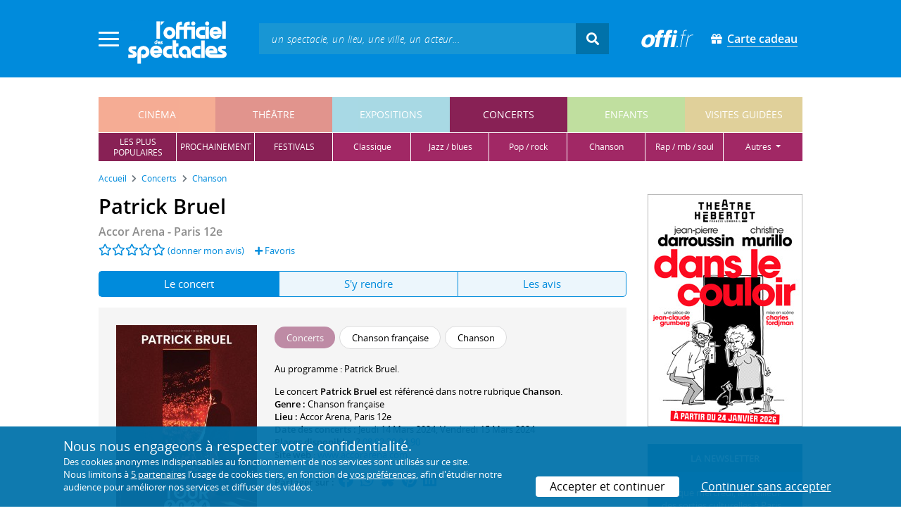

--- FILE ---
content_type: text/html; charset=utf-8
request_url: https://www.offi.fr/concerts/palais-omnisports-de-paris-bercy-2913/patrick-bruel-2331483.html
body_size: 11966
content:
<!doctype html>
<html lang="fr">
<head>
	
	
  <meta charset="utf-8">


	<meta http-equiv="X-UA-Compatible" content="IE=EDGE" />
	<meta http-equiv="Content-Type" content="text/html; charset=UTF-8" />

<meta name="viewport" content="width=device-width">
<meta name="viewport" content="width=device-width, initial-scale=1.0, maximum-scale=1.0, minimum-scale=1.0">
<meta name="theme-color" content="#008bdc" />

    <title>Concert Patrick Bruel les 14 Mars 2024, 15 Mars 2024 - Accor Arena
	
</title>
    <meta name="description" content="L’Officiel des spectacles • Infos et réservation ✓ pour Patrick Bruel en concert les 14 Mars 2024, 15 Mars 2024 • Accor Arena, Paris 12e">    <meta name="robots" content="index, follow" />

	    <meta property="og:url" content="https://www.offi.fr/concerts/palais-omnisports-de-paris-bercy-2913/patrick-bruel-2331483.html" />
    <meta property="og:type" content="article" />
    <meta property="og:title" content="Concert Patrick Bruel les 14 Mars 2024, 15 Mars 2024 - Accor Arena" />
    <meta property="og:description" content="L’Officiel des spectacles • Infos et réservation ✓ pour Patrick Bruel en concert les 14 Mars 2024, 15 Mars 2024 • Accor Arena, Paris 12e" />
    <meta property="og:image" content="https://files.offi.fr/programmation/2331483/images/1000/fde7a3ca89df2a6c53513d78feac7648.jpg" />


<link rel="shortcut icon" href="/res/img/icons/favicon.ico" />
<link rel="apple-touch-icon" sizes="180x180" href="/res/img/icons/apple-touch-icon.png">
<link rel="icon" type="image/png" sizes="192x192" href="/res/img/icons/android-chrome-192x192.png">
<link rel="icon" type="image/png" sizes="512x512" href="/res/img/icons/android-chrome-512x512.png">
<link rel="icon" type="image/png" sizes="32x32" href="/res/img/icons/favicon-32x32.png">
<link rel="icon" type="image/png" sizes="16x16" href="/res/img/icons/favicon-16x16.png">
<link rel="manifest" href="/res/img/icons/site.webmanifest">


    <!--<link href="https://unpkg.com/gijgo@1.9.11/css/gijgo.min.css" rel="stylesheet" type="text/css" />-->
    <link href="/res/css/tiny-date-picker.min.css" rel="stylesheet" type="text/css" />
    <link href="/res/css/date-range-picker.css" rel="stylesheet" type="text/css" />
 
        <link rel="stylesheet" href="/templates-mobile/assets/css/theme.css?v24" type="text/css" media="all">
   <script type="text/javascript">
		var compteOuvert = 1;
        var offi = {};
        offi.gaVersion = 'ga4';
    </script>




<script async src="https://www.googletagmanager.com/gtag/js?id=G-WCXK8B622W"></script>

<script type="text/javascript">
    
    offi.demandeTarteAucitron = true;
    
	  
	  window.dataLayer = window.dataLayer || [];
    function gtag(){dataLayer.push(arguments);}
    
    
    gtag('js', new Date());
    
    if (offi.demandeTarteAucitron) {
        gtag('consent', 'default', {
            'ad_storage': 'denied',
            'ad_user_data': 'denied',
            'ad_personalization': 'denied',
            'analytics_storage': 'denied',
            wait_for_update: 500
        });
    }
    
    
    gtag('config', 'G-WCXK8B622W');
    offi.gtag = window.gtag;
    


<!-- Matomo -->
  var _paq = window._paq = window._paq || [];
  /* tracker methods like "setCustomDimension" should be called before "trackPageView" */
  _paq.push(['requireCookieConsent']);
  _paq.push(['setConversionAttributionFirstReferrer', true]);
  offi.matoActif = true;
  
  
      _paq.push(['setCustomDimension', customDimensionId = 6, customDimensionValue = 'concerts']);
    
  
  if (offi.MatomoSetCustomUrl)
  {
    _paq.push(['setCustomUrl', offi.MatomoSetCustomUrl]);
  }
        
  _paq.push(['enableLinkTracking']);
  (function() {
    var u="//mato.offi.fr/matomo/";
    _paq.push(['setTrackerUrl', u+'matomo.php']);
    _paq.push(['setSiteId', '21']);
    var d=document, g=d.createElement('script'), s=d.getElementsByTagName('script')[0];
    g.async=true; g.src=u+'matomo.js'; s.parentNode.insertBefore(g,s);
  })();
<!-- End Matomo Code -->


</script>



<!-- Knowledge Graph Google -->
<script type="application/ld+json">
{
	"@context" : "https://schema.org",
	"@type" : "Organization",
	"name" : "L'Officiel des spectacles",
	"description" : "Magazine hebdomadaire sur l'actualité culturelle à Paris et en Île-de-France : cinéma, théâtre, expositions, concerts, spectacles pour enfants, visites guidées, guide touristique parisien.",
	"foundingDate" : "1946-09-01",
	"url" : "https://www.offi.fr",
	"logo": "https://files.offi.fr/medias/img/logo-officiel-bleu.jpg",
	"sameAs" : [ "https://www.facebook.com/offi.fr",
	"https://twitter.com/lofficiel",
	"https://www.instagram.com/lofficieldesspectacles/"] 
}
</script>

	
</head>

<body class="rubrique-page concerts right-columns" >
	
	
	<main>
	  
		<section id="header">
						
			
<header>
    <!-- menu principal -->
    <div class="navbar navbar-dark box-shadow main-menu" id="stickytop">
        <div class="container container-1">

            <div class="menu-burger dropdown">
                <a class="dropdown-toggle">
                    <img class="closed-menu" src="/res/img/menu/hamburger.png">
                    <img class="opened-menu" src="/res/img/menu/close-white.png">
                </a>
                <!-- menu latéral -->
<div class="main-background dropdown-menu" id="navbarHeader" >
    <div class="left-menu">
                <!-- Links -->
        <ul class="left-menu-dropdown">
            <li class="dropdown-item main-background-darker d-flex">
                <div class="col p-0">
                    <a class="nav-link" href="/"><span class="iconoffi-home"></span> Accueil</a>
                </div>
                <div class="col p-0 text-right">
                    <a class="dropdown-toggle nav-link"><i class="iconoffi-fermer"></i> </a>
                </div>
            </li>
            
            <li class="d-md-none menu-principal main-background-darker">
                <div class="row m-0 px-2">
                                <div class="col-6 element">
                    <a href="/cinema" class="cinema_color">cinéma </a>
                </div>
                                <div class="col-6 element">
                    <a href="/theatre" class="theatre_color">théâtre </a>
                </div>
                                <div class="col-6 element">
                    <a href="/expositions-musees" class="expositions-musees_color">expositions </a>
                </div>
                                <div class="col-6 element">
                    <a href="/concerts" class="concerts_color">concerts </a>
                </div>
                                <div class="col-6 element">
                    <a href="/enfants" class="enfants_color">enfants </a>
                </div>
                                <div class="col-6 element">
                    <a href="/visites-conferences" class="visites-conferences_color">visites guidées </a>
                </div>
                                </div>
            </li>
            
                        <li class="dropdown-item d-none visible-connecte">
                <a class="nav-link" href="/modifier-mon-compte.html" rel="nofollow"><span class="iconoffi-user"></span><span class="user-name-value"></span></a>
            </li>
            <li class="dropdown-item d-none visible-connecte">
                <a class="nav-link" href="/modifier-mon-compte.html" rel="nofollow"><span class="iconoffi-plus"></span>Modifier mon compte</a>
            </li>
            <li class="dropdown-item  d-none visible-connecte">
                <a class="nav-link" href="/compte-commandes.html" rel="nofollow"><span class="iconoffi-cart"></span>Mes commandes</a>
            </li>
            <li class="dropdown-item cache-connecte">
                <a class="nav-link" href="/connexion.html?redirectIdObj=2331483&redirectType=programmation" rel="nofollow"><span class="iconoffi-user"></span>S'identifier</a>
            </li>
                        
            <li class="dropdown-item cache-connecte">
                <a class="nav-link" href="/abonnement-lofficiel.html" rel="nofollow"><span class="iconoffi-plus"></span>Abonnement</a>
            </li>
            
            <li class="dropdown-item">
                <a class="nav-link" href="/carte-cadeau.html" rel="nofollow"><span class="fas fa-gift"></span>Carte cadeau</a>
            </li>
            
            <li class="dropdown-item">
                <a class="nav-link" href="/contact.html" rel="nofollow"><span class="iconoffi-contact"></span>Nous contacter</a>
            </li>
            <li class="dropdown-item">
                <a class="nav-link" href="/conditions-generales-reservation-offi.fr.html" rel="nofollow"><span class="iconoffi-info"></span>CGV</a>
            </li>
                        <li class="dropdown-item d-none visible-connecte">
                <a class="nav-link" href="/mon-abonnement.html" rel="nofollow"><span class="iconoffi-plus"></span>Abonnement</a>
            </li>
                        <li class="dropdown-item has-children d-none visible-connecte">

                <a class="nav-link" href="/mes-favoris.html" rel="nofollow"><span class="iconoffi-star"></span>Mes favoris</a>

                <ul class="ml-1 dropdown-menu-items" id="menu-favoris-liste">
                </ul>
                
            </li>
            <li class="dropdown-item d-none visible-connecte">
                <a class="nav-link" href="/" id="disconnectBtnDropdown" rel="nofollow"><span class="iconoffi-user"></span>Déconnexion</a>
            </li>
            
        </ul>
        <!-- Links -->

    </div>
</div>            </div>
            
                
            <div class="has-margin-left-10 logo-header">
                <a href="/" class="logo"><img src="/res/img/logo-offi.svg" class="img-fluid"/></a>
            </div>
            <div class="criteres">

                <div class="d-block d-md-none  text-center" id="mobile-search-button">                     <a href="#"><i class="fas fa-search"></i></a>
                </div>
                
            <div class="d-md-none logo-text-header1 pt-2">
                <a href="/carte-cadeau.html" class="mt-0 p-1 px-2 text-white text-decoration-none font-bolder">
                    <span class="fas fa-gift mr-2"></span><span class="border-bottom">Carte cadeau<span></a>
                    </a>
            </div>
            
            </div>
            
            <div class="d-block  col-md-7 form-container dark-form" id="search-form">
                <!-- form search -->
                <form id="schForm" method="GET"action="/recherche-ac.html">
                    <div class="input-group d-none d-md-flex">
                        <input type="text" name="acSearch" id="search" placeholder="un spectacle, un lieu, une ville, un acteur..." autocomplete="off" class="form-control ui-autocomplete-input" role="textbox" aria-autocomplete="list" aria-haspopup="true">
                        <div class="input-group-append">
                            <span class="input-group-text header-search-btn" id="basic-addon2"><i class="fas fa-search"></i></span>
                        </div>
                    </div>
                </form>
                <!-- / form search -->
                
                <div class="imgsticky">
                    <div class="p-container"><div class="p-bg" style="--bg-image: url(https://files.offi.fr/display/708/3.png);"></div><a href="https://www.offi.fr/carte-cadeau.html"  class="pdisplay"><img src="https://files.offi.fr/display/708/3.png" data-pv="Display/PACK_BANNIERE/708-carte-cadeau" class="pdisplayimg" data-pos="2" /></a></div>
                </div>

                <!-- form search sticky header -->
                <div class="sticky-form-search  has-margin-left-15 ">
                    <div class="input-group-append">
                        <span class="input-group-text header-search-btn has-padding-top-25 has-padding-bottom-25 has-padding-left-10 has-padding-right-10" id="basic-addon2"><i class="fas fa-search"></i></span>
                    </div>
                </div>
                <!-- / form search sticky header -->
            
            </div>
            
            <div class="logo-text-header pr-3">
                <img src="/res/img/offi.png">
            </div>

            <div class="logo-text-header">
                <a href="/carte-cadeau.html" class="mt-0 p-1 px-2 text-white text-decoration-none font-bolder">
                    <span class="fas fa-gift mr-2"></span><span class="border-bottom">Carte cadeau<span></a>
                    </a>
            </div>


            <div id="mobile-search" class="d-none">
                <a href="#" id="mobile-search-close" class="float-right"> <i class="fas fa-times"></i></a>
                <form id="schForm_mobile" method="GET"action="/recherche-ac.html">
                    <input type="text" name="acSearch" id="search_mobile" placeholder="un spectacle, un lieu, une ville, un acteur..." autocomplete="off" class="form-control ui-autocomplete-input d-block" role="textbox" aria-autocomplete="list" aria-haspopup="true">
                </form>
            </div>

        </div>
        <!-- / menu principal -->
        
        <div id="sticky-title-container" class="d-none">

            <div class="concerts_color lighter_color important" id="sticky-title">
            
                <a href="#header" class="toUpbtn">
                    <span class="iconoffi-up-arrow"> </span>
                </a>
                <span class="content">
                <!-- criteres recherche-->
                
                <!-- fin criteres recherche-->
                </span>
            </div>
        </div>
        
    </div>
    <!-- dropdown recherche-->
    
    <div class="dropdown" id="navBarSearchDropdown">
        <button id="dLabesearch" class="d-none dropdown-toggle collapsed" type="button" data-toggle="dropdown" aria-haspopup="true" aria-expanded="false">
            Rechercher
        </button>
        <div class="main-background dropdown-menu" id="navBarSearch" aria-labelledby="dLabesearch">
            <div class="recherche-container">
                <a class="closeRechercheBloc"><img src="/res/img/menu/close-white.png"></a>
                <div class="col text-center"><img src="/res/img/loader_big_b.gif" id="searchLoader">
                </div>
                <div class="col-12 py-4" id="navBarSearchContent">
                </div>
            </div>
            <div class="search-all-results main-background-darker">
                <a href="#" class="col no-padding btn text-uppercase text-white has-margin-top-15 has-margin-bottom-15">
                    Voir tous les résultats
                </a>
            </div>
        </div>
    </div>
    
    <!-- fin dropdown recherche-->
    <!-- / menu latéral -->
</header>


			
						<div class="container">
								
				 

<div id="menu_principal" class="d-none d-lg-table">
			<div class="  menu_pricipal_element   cinema " ><a href="/cinema">cinéma</a> </div>
			<div class="  menu_pricipal_element   theatre " ><a href="/theatre">théâtre</a> </div>
			<div class="  menu_pricipal_element   expositions-musees " ><a href="/expositions-musees">expositions</a> </div>
			<div class="  menu_pricipal_element   concerts active" ><a href="/concerts">concerts</a> </div>
			<div class="  menu_pricipal_element   enfants " ><a href="/enfants">enfants</a> </div>
			<div class="  menu_pricipal_element   visites-conferences " ><a href="/visites-conferences">visites guidées</a> </div>
	</div>

<div class="sous_menu d-none d-lg-table" >

					
													
						<div class="sous_element concerts_color  " >
				<a href="/concerts/populaires.html">
					les plus<br />populaires
				</a> 
			</div>
								
													
						<div class="sous_element concerts_color  " >
				<a href="/concerts/prochainement.html">
					prochainement
				</a> 
			</div>
								
													
						<div class="sous_element concerts_color  " >
				<a href="/concerts/festivals-musique.html">
					festivals
				</a> 
			</div>
								
													
						<div class="sous_element concerts_color  lighter_color" >
				<a href="/concerts/classique.html">
					classique
				</a> 
			</div>
								
													
						<div class="sous_element concerts_color  lighter_color" >
				<a href="/concerts/jazz-blues.html">
					jazz / blues
				</a> 
			</div>
								
													
						<div class="sous_element concerts_color  lighter_color" >
				<a href="/concerts/pop-rock.html">
					pop / rock
				</a> 
			</div>
								
													
						<div class="sous_element concerts_color  lighter_color" >
				<a href="/concerts/chanson-slam.html">
					chanson
				</a> 
			</div>
								
													
						<div class="sous_element concerts_color  lighter_color" >
				<a href="/concerts/groove.html">
					rap / rnb / soul
				</a> 
			</div>
								
													
						<div class="dropdown sous_element concerts_color  lighter_color" >
				<a href="#" class="dropdown-toggle" role="button" id="dropdownMenu_9" data-toggle="dropdown" aria-haspopup="true" aria-expanded="false">
					autres
				</a> 
				<div class="dropdown-menu lighter_color" aria-labelledby="dropdownMenu_9">
										
																									<a class="dark-text" href="/concerts/electro.html">électro</a>
										
																									<a class="dark-text" href="/concerts/monde-traditionnel.html">musiques du monde</a>
										
																									<a class="dark-text" href="/concerts/gospel.html">gospel</a>
										
																									<a class="dark-text" href="/concerts/contemporain-experimental.html">musique contemporaine</a>
											
				</div>
			</div>
							
</div>

				
							</div>
		</section>
		

		<section id="wrapper">

			<div class="container">
				
				
		<nav aria-label="breadcrumb" class="mb-3">
	<ol class="breadcrumb bg-light" itemscope itemtype="http://schema.org/BreadcrumbList">
						<li class="breadcrumb-item" itemprop="itemListElement" itemscope itemtype="http://schema.org/ListItem"><a class="text-dark" href="https://www.offi.fr/" itemprop="item"><span itemprop="name">Accueil</span></a><meta itemprop="position" content="1" /></li>
				<li class="breadcrumb-item" itemprop="itemListElement" itemscope itemtype="http://schema.org/ListItem"><a class="text-dark" href="https://www.offi.fr/concerts" itemprop="item"><span itemprop="name">Concerts</span></a><meta itemprop="position" content="2" /></li>
				<li class="breadcrumb-item" itemprop="itemListElement" itemscope itemtype="http://schema.org/ListItem"><a class="text-dark" href="/concerts/chanson-slam.html" itemprop="item"><span itemprop="name">Chanson</span></a><meta itemprop="position" content="3" /></li>
			</ol></nav>
	
				
				
								
				<div class="d-flex row-section-flex">
					



					
	<div id="content-wrapper" class="right-column col-xs-12 col-sm-8 col-md-9 no-padding-left">
	
	
<div class="single-event-page  has-margin-bottom-25" itemscope itemtype="https://schema.org/Event">
    
    <div class="single-event-head has-margin-bottom-20">
        <div class="single-event-rating mb-2">
            <h1 itemprop="name"  class="add-to-sticky">Patrick Bruel</h1>
            <div class="page-subtitle">
                                <a href="/concerts/palais-omnisports-de-paris-bercy-2913.html">Accor Arena - Paris 12e</a>
                            </div>
        </div>
        
        <div class="row m-0 d-flex align-items-center">
            <div class="d-flex single-event-avis">
                <div class="hreview-aggregate mb rating_div" >
	<div class="item">
		<div class="fl" id="obj_rate">
			<a href="#onglet-tavis"><i class="far fa-star text-main-color"></i><i class="far fa-star text-main-color"></i><i class="far fa-star text-main-color"></i><i class="far fa-star text-main-color"></i><i class="far fa-star text-main-color"></i></a> <a href="#onglet-critique">(donner mon avis)</a>					</div>
	</div>
</div>
                <a href="/connexion.html?favoris=1&redirectIdObj=2331483&redirectType=programmation" class="ajouter_favoris" data-controller="programmation" data-idObj="2331483" data-favorite_identifier="08ee699389ad262c2b3e8d881fd3b94e" data-favorite_param="Programmation-2331483" data-ajax-mode="0" rel="nofollow">
    <i class="fas fa-plus"></i> Favoris
</a>

            </div>
            <div class="col text-right p-0">
                        </div>
        </div>

    </div>
    
    <ul class="onglets nav nav-pills mb-3 nav-fill" id="onglets-programmation-list" role="tablist">
        <li class="nav-item" role="presentation">
            <a class="nav-link active" id="pills-evenement-tab" data-toggle="tab" href="#pills-evenement" data-onglet="infos" role="tab" aria-controls="pills-evenement" aria-selected="true">
                Le concert
            </a>
        </li>
        <li class="nav-item" role="presentation">
            <a class="nav-link" id="pills-acces-tab" data-toggle="tab" href="#pills-acces" data-onglet="acces" role="tab" aria-controls="pills-acces" aria-selected="false">
                S'y rendre
            </a>
        </li>
                <li class="nav-item" role="presentation">
            <a class="nav-link" id="pills-critique-tab" data-toggle="tab" href="#pills-critique"  data-onglet="critique" role="tab" aria-controls="pills-critique" aria-selected="false">
                 Les avis            </a>
        </li>
            </ul>
    
    <div class="tab-content" id="onglets-programmation-contenu">    
    <div class="tab-pane fade show active" id="pills-evenement" role="tabpanel" aria-labelledby="pills-evenement-tab">        
    <div class="single-event-intro card-body card-header has-padding-25 no-border light-gray-background clearfix pb-0 pb-md-4">
        
        <div class="single-event-intro-image">
            <a href="#" class="single-event-affiche open-gallery">                <img 
                    itemprop="image" 
                    src="https://files.offi.fr/programmation/2331483/images/200/fde7a3ca89df2a6c53513d78feac7648.jpg"  
                    alt='Patrick Bruel &agrave; l&#039;Accor Arena'
                    class="img-fluid"
                                            data-src="https://files.offi.fr/programmation/2331483/images/1000/fde7a3ca89df2a6c53513d78feac7648.jpg" 
                        data-sub-html="Patrick Bruel &amp;agrave; l&amp;#039;Accor Arena " 
                                    >
            </a>        </div>
        
        <div class="no-padding event-info f-size-prog">

            <div class="mb-3">
                
<div class="tags-container">
                    
                                <span class="has-border concerts_color text-white tag-rubrique">Concerts</span>
                                
        
                    
                                <span class="has-border item-info">Chanson française</span>
                                
        
                    
                                <span class="has-border item-info">Chanson</span>
                                
        
    
</div>

            </div>
            <div class="clearfixer d-md-none"> </div>

                        
                        <div class="distribution">
                <p>
                                            Au programme : <a itemprop="performer" itemscope itemtype="https://schema.org/Person" href="/artiste/patrick-bruel-10048.html"><span itemprop="name">Patrick Bruel</span></a>.<br>                                                                                        
                </p>
            </div>
                        
            <p class="m-0">

                                <!-- single event concert info -->
                Le concert <strong>Patrick Bruel</strong> est référencé dans notre rubrique <strong><a href='/concerts/chanson-slam.html'>Chanson</a></strong>.
                <br>
                 
                    <b> Genre : </b>
                    <a href="https://www.offi.fr/concerts/chanson-francaise.html">Chanson française</a><br>
                                
                                
                                                
                <b>Lieu : </b><a href="#onglet-acces" class="add-to-sticky">Accor Arena</a>, Paris 12e<br>
                
                                
                
                                                                                
                 <span class='dateDuConcert'><b>Date des concerts : </b>Jeudi 14 Mars 2024, Vendredi 15 Mars 2024</span><br>                
                                
                
                                
                                <b>Places disponibles</b> ? <a href="tel:08.92.39.04.90" rel="nofollow" style="color:#008bdc">08.92.39.04.90</a><br>                 <b>Site web</b> : <a class="site_lieu" target="_blank" rel="external nofollow" style="color:#008bdc" href='http://www.accorarena.com'>www.accorarena.com</a>                                                
                                                
                

                                <!-- / single event concert info -->
                                
                         
            </p>
            
                <p class="share-container mt-3">
                                        <b>Partager sur : </b> <span class="share-container">
<a href="https://www.facebook.com/sharer/sharer.php?u=https://www.offi.fr/concerts/palais-omnisports-de-paris-bercy-2913/patrick-bruel-2331483.html" rel="nofollow" title="Facebook" target="_blank"><i class="fab fa-facebook"></i></a>
<a href="https://wa.me/?text=Patrick Bruel via L'Officiel des spectacles : https://www.offi.fr/concerts/palais-omnisports-de-paris-bercy-2913/patrick-bruel-2331483.html" rel="nofollow" title="Whatsapp"  target="_blank"><i class="fab fa-whatsapp"></i></a>
<a href="https://bsky.app/intent/compose?text=Patrick Bruel via L'Officiel des spectacles : https://www.offi.fr/concerts/palais-omnisports-de-paris-bercy-2913/patrick-bruel-2331483.html" rel="nofollow" title="bluesky"  target="_blank"><i class="iconoffi-bluesky  d-inline-block"></i></a>
<a href="https://pinterest.com/pin/create/button/?url=https://www.offi.fr/concerts/palais-omnisports-de-paris-bercy-2913/patrick-bruel-2331483.html&media=&description=Patrick Bruel via L'Officiel des spectacles @officielparis" rel="nofollow" title="Pinterest"  target="_blank"><i class="fab fa-pinterest"></i></a>
<a href="https://www.linkedin.com/shareArticle?mini=true&url=https://www.offi.fr/concerts/palais-omnisports-de-paris-bercy-2913/patrick-bruel-2331483.html&title=Patrick Bruel&source=via L'Officiel des spectacles" rel="nofollow" title="Llinkedin"  target="_blank"><i class="fab fa-linkedin"></i></a>
</span>

                                    </p>
        </div>
             
    </div>

    <div class="d-none" style="padding:20px;margin: 20px 0 0 0;background-color: #f5ffeb;border: 1px solid #90d745;font-weight: 500;">Pour le confort et la santé de tous, merci de respecter les consignes sanitaires mises en œuvre par les lieux culturels : présentation d'un "pass sanitaire", port du masque, usage de gel hydroalcoolique et distanciation physique.</div>

    <div class="has-margin-top-25">
	<div class="flickityslider lightgallery">

	 					
						<div class="carousel-item no-padding video-item" data-src='https://www.youtube.com/watch?v=7rbgytDYRvk' data-sub-html="Patrick Bruel - Ce monde-l&agrave; (Clip officiel) <i>(&copy; Patrick Bruel)</i>">
				<img class=" mx-auto d-block" src="https://img.youtube.com/vi/7rbgytDYRvk/0.jpg" alt="Patrick Bruel - Ce monde-là (Clip officiel) © Patrick Bruel">
			</div>
						
						        		<div class=" carousel-item no-padding" data-src="https://files.offi.fr/programmation/2331483/images/1000/fde7a3ca89df2a6c53513d78feac7648.jpg" data-sub-html="Patrick Bruel &amp;agrave; l&amp;#039;Accor Arena ">
			<img src="https://files.offi.fr/programmation/2331483/images/200/fde7a3ca89df2a6c53513d78feac7648.jpg" class=" mx-auto d-block" alt="Patrick Bruel &agrave; l&#039;Accor Arena">
		</div>
				</div>
</div>

    
    
        
        
        
        
		                    <h2 class="font-normal titre-bloc-mp-standard">Derniers avis sur le concert : Patrick Bruel</h2>
<div class="card-body card-header no-border light-gray-background has-padding-25">
    		<div>
		    Il n'y a pas encore d'avis sur <em>Patrick Bruel</em>. 
    </div>
		<div class="text-center mt-4">
		    <a href="#commenter" data-scroll="commenter" class="btn rounded-corner px-4 text-white main-background-darker">Donner mon avis</a>
		</div>
		</div>
                 
    <div class="has-margin-top-20">
    <div class="mobile-p d-md-none"><div class="p-container"><div class="p-bg" style="--bg-image: url(https://files.offi.fr/display/704/5.jpg);"></div><a href="https://www.offi.fr/theatre/theatre-hebertot-2446/dans-le-couloir-103194.html"  class="pdisplay"><img src="https://files.offi.fr/display/704/5.jpg" data-pv="Display/COLONNE/704-dans-le-couloir" class="pdisplayimg" data-pos="2" /></a></div></div>
    </div>
    
    
    
        
    

    
        
	<div class="has-padding-25 has-margin-top-20 Up-coming-events slider-events slider-items no-padding  light-gray-background suggestion">
		<h2 class="has-margin-bottom-15 suggestion-title px-0">
			Les autres concerts à l'affiche
						</h2>
		<div id="carouselNouveautes" class="pt-3 mt-4 pb-3 px-0">
					 <div class="slick-light-container">
					 		<div class="slick-light-sugestion">
																<div class="mr-3 single-event-suggestion">
									
																																				
									<a href="/concerts/palais-omnisports-de-paris-bercy-2913/laura-pausini-3078741.html" title="Laura Pausini" >
										<img src="https://files.offi.fr/programmation/3078741/images/120/952a5e636f612332c8f18b3f0b3446b7.jpg" class="img-fluid"><br>
									</a>
									<div class="event-link item-link"><a class="text-body" href="/concerts/palais-omnisports-de-paris-bercy-2913/laura-pausini-3078741.html" >Laura Pausini</a></div>
																	</div>
																<div class="mr-3 single-event-suggestion">
									
																																				
									<a href="/concerts/palais-omnisports-de-paris-bercy-2913/julien-clerc-2953717.html" title="Julien Clerc" >
										<img src="https://files.offi.fr/programmation/2953717/images/120/42df875f2d4d70e9ea6f9222f224ba04.jpg" class="img-fluid"><br>
									</a>
									<div class="event-link item-link"><a class="text-body" href="/concerts/palais-omnisports-de-paris-bercy-2913/julien-clerc-2953717.html" >Julien Clerc</a></div>
																	</div>
																<div class="mr-3 single-event-suggestion">
									
																																				
									<a href="/concerts/palais-omnisports-de-paris-bercy-2913/lara-fabian-3015157.html" title="Lara Fabian" >
										<img src="https://files.offi.fr/programmation/3015157/images/120/fe0e29d543b2b3b504d92f7030039faf.jpg" class="img-fluid"><br>
									</a>
									<div class="event-link item-link"><a class="text-body" href="/concerts/palais-omnisports-de-paris-bercy-2913/lara-fabian-3015157.html" >Lara Fabian</a></div>
																	</div>
																<div class="mr-3 single-event-suggestion">
									
																																				
									<a href="/concerts/palais-omnisports-de-paris-bercy-2913/eros-ramazzotti-2975519.html" title="Eros Ramazzotti" >
										<img src="https://files.offi.fr/programmation/2975519/images/120/b4026cf133de70b8b84783600f3ef843.jpg" class="img-fluid"><br>
									</a>
									<div class="event-link item-link"><a class="text-body" href="/concerts/palais-omnisports-de-paris-bercy-2913/eros-ramazzotti-2975519.html" >Eros Ramazzotti</a></div>
																	</div>
																<div class="mr-3 single-event-suggestion">
									
																																				
									<a href="/concerts/palais-omnisports-de-paris-bercy-2913/les-enfoires-3015151.html" title="Les Enfoirés" >
										<img src="https://files.offi.fr/programmation/3015151/images/120/7fcf634481e28baa8a4ddc9c2c7eeeb2.png" class="img-fluid"><br>
									</a>
									<div class="event-link item-link"><a class="text-body" href="/concerts/palais-omnisports-de-paris-bercy-2913/les-enfoires-3015151.html" >Les Enfoirés</a></div>
																	</div>
																<div class="mr-3 single-event-suggestion">
									
																																				
									<a href="/concerts/palais-omnisports-de-paris-bercy-2913/stars-80-forever-3015160.html" title="Stars 80 - Forever" >
										<img src="https://files.offi.fr/programmation/3015160/images/120/6ed7fb7370a9511d7a377961ecf12d60.png" class="img-fluid"><br>
									</a>
									<div class="event-link item-link"><a class="text-body" href="/concerts/palais-omnisports-de-paris-bercy-2913/stars-80-forever-3015160.html" >Stars 80 - Forever</a></div>
																	</div>
																<div class="mr-3 single-event-suggestion">
									
																																				
									<a href="/concerts/le-solo-7473/julien-bense-3116974.html" title="Julien Bensé" >
										<img src="https://files.offi.fr/programmation/3116974/images/120/819a4bb7305c00f72f3d586cf1cae39c.jpg" class="img-fluid"><br>
									</a>
									<div class="event-link item-link"><a class="text-body" href="/concerts/le-solo-7473/julien-bense-3116974.html" >Julien Bensé</a></div>
																	</div>
																<div class="mr-3 single-event-suggestion">
									
																																				
									<a href="/concerts/le-solo-7473/ashley-fortes-3105368.html" title="Ashley Fortes" >
										<img src="https://files.offi.fr/programmation/3105368/images/120/395018f89fab3123e0cd3ffaaf8079df.jpeg" class="img-fluid"><br>
									</a>
									<div class="event-link item-link"><a class="text-body" href="/concerts/le-solo-7473/ashley-fortes-3105368.html" >Ashley Fortes</a></div>
																	</div>
																<div class="slick-arrows"></div>
							</div>
					 </div>
		</div>
	</div>
    </div>    
    <div class="tab-pane fade" id="pills-acces" role="tabpanel" aria-labelledby="pills-acces-tab">        
                <h2 class='font-semi-bold titre-bloc-mp-standard'>Coordonnées du lieu</h2>
        <div class="has-padding-25 p-md-0 light-gray-background">
            <h3 class="px-0">
                <u>
                    <a href='/concerts/palais-omnisports-de-paris-bercy-2913.html' class="text-body font-normal">Accor Arena</a>
                </u>
            </h3>
            <!--ADRESSE-->
            <strong>Adresse :</strong> 8 boulevard de Bercy 75012 Paris 12e<br>                                             </div>
        
                <h2 class='font-semi-bold titre-bloc-mp-standard'>Transports</h2>
        <div class="has-padding-25 p-md-0 light-gray-background">
                        <b>Métro : </b>Bercy (6 / 14) <br>
                        <b>Bus : </b>Gare de Bercy (24 / 71 / 77 / 87 / 215 / BUSM14 / N32 / N35), Ministère de l'Economie et des Finances (24 / 77 / 87 / N32 / N35 / N130), Quai de la Gare (61 / 71 / 89 / 215 / 325 / N131 / N133), Bercy - Arena (24 / 71 / 215 / N32), Quai d'Austerlitz (61), Paris Gare de Lyon (D / R) <br>
                    </div>
                
       				<span itemprop="location" itemscope itemtype="http://schema.org/Place">
    				<meta itemprop="name" content="Accor Arena" />
    			  <span itemprop="address" itemscope itemtype="http://schema.org/PostalAddress">
    					<meta itemprop="streetAddress"content="8 boulevard de Bercy" /> 
    					<meta itemprop="postalCode"content="75012" />
    					<meta itemprop="addressLocality"content="Paris 12e" />
    				</span>
    				                    <span itemprop="geo" itemscope itemtype="http://schema.org/GeoCoordinates">
                        <meta itemprop="latitude" content="48.8394012451172" />
                        <meta itemprop="longitude" content="2.37757992744446" />
                    </span>
            				</span>
												
                        <h2 class='font-semi-bold titre-bloc-mp-standard'>Plan d'accès</h2>
                <div class="">
            <div id="map" class=" w-100 border-map  "></div>
        <span id="map-legend" class="d-none">Accor Arena - Paris 12e<br />8 boulevard de Bercy </span>
        </div>
                
    </div>    
    <div class="tab-pane fade" id="pills-critique" role="tabpanel" aria-labelledby="pills-critique-tab">                    <div id="avis" class="has-margin-bottom-25">

        
                
    <div class="card-body card-header has-padding-25 no-border light-gray-background has-margin-right d-none">
        <div id="liste_avis">
                    </div>

            </div>
    
    <div class="card no-border mt-3" id="commenter">
        <div class="card-header main-background text-white py-2 h4">
            Donner mon avis sur Patrick Bruel
        </div>
        <div class="light-gray-background has-padding-25 auth-form">
            <div class="alert alert-danger" role="alert" id="avisError" style="display: none"></div>
            <div class="alert alert-success" role="alert" id="avisSuccess" style="display: none"></div>
        
            <form id="form_comment" action="#" method="post">
                <p>Quelle note donnez-vous à cet évènement ?</p>
                <input type="hidden" value="" id="new_rate" name="new_rate" />
                <input type="hidden" value="Programmation" name="TypeObj" />
                <input type="hidden" value="2331483" name="idObj" />
                <input type="hidden" value="6" name="idRubrique" />
                
                
                <div class="has-margin-bottom-25 d-md-flex w-100">
                                            <a href="#" class=" mx-md-2 avis-input text-main-color new_rate" data-value="5">
                             <span><i class="fas fa-star text-main-color"></i><i class="fas fa-star text-main-color"></i><i class="fas fa-star text-main-color"></i><i class="fas fa-star text-main-color"></i><i class="fas fa-star text-main-color"></i><span>Excellent</span></span>
                        </a>
                                            <a href="#" class=" mx-md-2 avis-input text-main-color new_rate" data-value="4">
                             <span><i class="fas fa-star text-main-color"></i><i class="fas fa-star text-main-color"></i><i class="fas fa-star text-main-color"></i><i class="fas fa-star text-main-color"></i><i class="far fa-star text-main-color"></i><span>Très bon</span></span>
                        </a>
                                            <a href="#" class=" mx-md-2 avis-input text-main-color new_rate" data-value="3">
                             <span><i class="fas fa-star text-main-color"></i><i class="fas fa-star text-main-color"></i><i class="fas fa-star text-main-color"></i><i class="far fa-star text-main-color"></i><i class="far fa-star text-main-color"></i><span>Bon</span></span>
                        </a>
                                            <a href="#" class=" mx-md-2 avis-input text-main-color new_rate" data-value="2">
                             <span><i class="fas fa-star text-main-color"></i><i class="fas fa-star text-main-color"></i><i class="far fa-star text-main-color"></i><i class="far fa-star text-main-color"></i><i class="far fa-star text-main-color"></i><span>Moyen</span></span>
                        </a>
                                            <a href="#" class=" mx-md-2 avis-input text-main-color new_rate" data-value="1">
                             <span><i class="fas fa-star text-main-color"></i><i class="far fa-star text-main-color"></i><i class="far fa-star text-main-color"></i><i class="far fa-star text-main-color"></i><i class="far fa-star text-main-color"></i><span>Je n'ai pas aimé</span></span>
                        </a>
                                    </div>
                
                                <div class="form-group">
                    <input type="text" autocomplete="off" maxlength="50" class="form-control" id="new_name" name="new_name"  placeholder="Votre prénom">
                </div>
                <div class="form-group">
                    <input type="email" autocomplete="off" maxlength="60" name="new_email" id="new_email" class="form-control" placeholder="Votre email">
                </div>
                                
                <div class="form-group">
                    <textarea name="new_comment" id="new_comment" class="form-control"  placeholder='Je rédige mon avis ...' rows="5"></textarea>
                </div>
                <div class=" form-group">
                    <div class="custom-control custom-checkbox mb-3">
                        <input class="custom-control-input" type="checkbox"  name="new_nl" id="new_nl" value="1">
                        <label class="custom-control-label"for="new_nl">
                            S'inscrire à notre <strong>newsletter</strong> sur l'actualité culturelle parisienne (1 envoi / semaine)
                        </label>
                    </div>
                </div>

                
                <input type="hidden" value="1"  name="09cb972bf49ccd869c1e6c2e59d6259b"/>
                <div class="text-center">
                <button type="submit" id="btn_save" class="btn rounded-corner px-4 text-white main-background-darker">Je donne mon avis</button>
                </div>
        </form>
        </div>
    </div>

<p class="mt-3 mb-0 px-15 p-md-0"><em>Nota Bene</em> : la modération des avis s'effectue <em>a posteriori</em>. C'est à dire qu'un avis provisoirement affiché peut être refusé par la suite.<br />
	Pour être publié, le contenu de votre avis doit respecter nos <u><a href="/conditions-generales-dutilisation-offi.fr.html" rel="nofollow" target="_blank">conditions générales d'utilisation</a></u>.
<br />
Pour les questions concernant des billets achetés via notre intermédiaire (accueil, placement, tarifs), il est nécessaire de <u><a href="https://www.offi.fr/contact.html" rel="nofollow">contacter notre service client</a></u>.
</p>
</div>

            </div>    
    </div>    
    
    
    
        <!-- street map-->
    <link rel="stylesheet" href="https://unpkg.com/leaflet@1.3.1/dist/leaflet.css" integrity="sha512-Rksm5RenBEKSKFjgI3a41vrjkw4EVPlJ3+OiI65vTjIdo9brlAacEuKOiQ5OFh7cOI1bkDwLqdLw3Zg0cRJAAQ==" crossorigin="" />
    <script src="https://unpkg.com/leaflet@1.3.1/dist/leaflet.js" integrity="sha512-/Nsx9X4HebavoBvEBuyp3I7od5tA0UzAxs+j83KgC8PU0kgB4XiK4Lfe4y4cgBtaRJQEIFCW+oC506aPT2L1zw==" crossorigin=""></script>

    <script type="text/javascript">
        // On initialise la latitude et la longitude de Paris (centre de la carte)
        var lat = 48.8394012451172;
        var lon = 2.37757992744446;
            </script>
        
    
</div>

	


</div>


					
					<div id="right-column" class=" col-3 no-margin no-padding-left no-padding">
						
						
							<div class="has-margin-bottom-25 imgright d-none d-md-block">
<div class="p-container"><div class="p-bg" style="--bg-image: url(https://files.offi.fr/display/704/1.jpg);"></div><a href="https://www.offi.fr/theatre/theatre-hebertot-2446/dans-le-couloir-103194.html"  class="pdisplay"><img src="https://files.offi.fr/display/704/1.jpg" data-pv="Display/COLONNE/704-dans-le-couloir" class="pdisplayimg" data-pos="1" /></a></div>
</div>

<div class="d-md-none mobile-p has-margin-bottom-25">
	<div class="p-container"><div class="p-bg" style="--bg-image: url(https://files.offi.fr/display/708/7.png);"></div><a href="https://www.offi.fr/carte-cadeau.html"  class="pdisplay"><img src="https://files.offi.fr/display/708/7.png" data-pv="Display/PACK_BANNIERE/708-carte-cadeau" class="pdisplayimg" data-pos="3" /></a></div>
</div>


	<div class="card no-border has-margin-bottom-25">
		<div class="card-header no-border main-background-darker text-white text-center text-uppercase">
			<b>La newsletter</b>
		</div>
		<div class="card-body main-background text-white form-container dark-form has-padding-20" id="newsletter_body">
			<p class="text-white">Chaque mercredi, le meilleur des sorties culturelles à Paris avec L'Officiel des spectacles !</p>
			<div class="alert alert-danger" id="newsletter_error" role="alert" style="display: none">
				
			</div>
			<form id="form_newsletter" name="form_newsletter">
				<div class="">
					
					<div class="form-group">
						<input type="text" class="rounded-corner main-background-lighter form-control border border-primary" name="new_prenom" id="new_prenom" autocomplete="off" placeholder="Votre prénom">
					</div>
					
					<input type="text" name="new_email" id="new_email" placeholder="Votre email" autocomplete="off" class="rounded-corner main-background-lighter form-control main-background-lighter text-white" >
					<input type="hidden" id="captcha_newsletter" name="3d8aede7efe9eb6ad74c6fab61738342" value="1" >

					<div class="form-check" style="padding-top: 15px;">
						<input type="checkbox" class="form-check-input" name="newsletter_creation_promotion" value="1" id="newsletter_creation_promotion">
						<label class="form-check-label" for="newsletter_creation_promotion">S’inscrire également à la <b>sélection théâtre</b> du samedi</label>
					</div>

					<div class="pt-3 text-center w-100">
						<button class="btn rounded-corner px-4 text-white main-background-darker text-uppercase newsletter_post" id="basic-addon2">Je m'inscris</button>
					</div>
				</div>
			</form>
		</div>
	</div>


<a href="https://www.offi.fr/abonnement-lofficiel.html"><img src="https://files.offi.fr/medias/img/abonnement-lofficiel-magazine.jpg" width="100%" /></a>

						
																															<div class="card has-margin-top-25">
	<div class="card-header bg-primary text-white">
		SALLES DE CONCERT
	</div>
	<div class="card-body ">
		<p class="text-dark"><a href="/tendances/concerts/salles-de-concert-a-paris-571.html">Liste des salles de concert à Paris</a></p>
	</div>
</div>

																														
			
		
	
						
					</div>

					

					 
				</div>
					 
				
			</div>

		</section>
		
<div class="full-width-container">
	<div class="container">
		

<div class="mb-5 mt-5 d-none d-md-block">
	<div class="p-container"><div class="p-bg" style="--bg-image: url(https://files.offi.fr/display/708/2.png);"></div><a href="https://www.offi.fr/carte-cadeau.html"  class="pdisplay"><img src="https://files.offi.fr/display/708/2.png" data-pv="Display/PACK_BANNIERE/708-carte-cadeau" class="pdisplayimg" data-pos="1" /></a></div>
</div>

<div class="  before-footer d-block">
	<div class="useful-link d-block">
		<p>
			<a href="/a-propos-d-offi.fr.html">Qui sommes-nous ?</a><a href="/contact.html">Nous contacter</a>
									<a href="/publicite.html">Régie publicitaire</a><a href="/proposer-un-evenement.html">Proposer un événement</a>
			<a href="/newsletters.html">Newsletters</a><a href="/conditions-generales-reservation-offi.fr.html">CGV</a>
			<a href="/conditions-generales-dutilisation-offi.fr.html">CGU</a>
			<a href="/informations-legales-offi.fr.html">Mentions légales</a>
			<a href="#" onclick="tarteaucitron.userInterface.openPanel(); return false;">Cookies</a>
		</p>
	</div>
</div>

	</div>
</div>		 
<footer id="footer" class="main-background">
	<div class="container">

					
				<div class="section-full-width footer-container">
	<div class='footer-bottom col-12 d-flex m-0 p-0'>
		<div class="logo-footer-container d-flex">
			<div class="logo-footer">
				<a href="#" class="logo">
					<img src="/res/img/logo-offi.svg" class="img-fluid"/>
				</a>
			</div>
			<div class="logo-footer-baseline text-white">
				<h2><span class="font-weight-light ">Le guide du spectacle</span> <span class="font-semi-bold">à Paris</span></h2>
			</div>
		</div>
		<div class="col-6 no-padding">
			<p class="text-white">
				Créé en 1946, L'Officiel des spectacles est <strong>l'hebdomadaire de référence du spectacle à Paris</strong> et dans sa région. Pièces de théâtre, expositions, sorties cinéma, concerts, spectacles enfants... : vous trouverez sur ce site toute l'actualité des sorties culturelles de la capitale, et bien plus encore ! Pour ceux qui sortent à Paris et ses environs, c'est aussi le guide papier pratique, précis, fiable et complet. 
				<br />
				<div class="about-magazine">
					<strong><img src="/res/img/icon-magazine.png">Chaque mercredi en kiosque. 2,40 €.</strong>
				</div>
			</p>
		</div>
	</div>
	
				<div class="footer-top">
			<p class="text-white h4">Agenda des concerts à Paris en 2026</p>											<p class="text-white">
											<a class="text-white" href="/concerts/arrondissements.html" title=""><u>Par arrondissement</u></a> | 											<a class="text-white" href="/concerts/populaires.html" title=""><u>Les plus populaires</u></a> | 											<a class="text-white" href="/concerts/choix-redaction.html" title=""><u>Choix de la rédaction</u></a> | 											<a class="text-white" href="/concerts/festivals-musique.html" title=""><u>Festivals musicaux</u></a> | 											<a class="text-white" href="/concerts/prochainement.html" title=""><u>À venir</u></a> | 											<a class="text-white" href="/concerts/classique.html" title=""><u>Musique classique</u></a> | 											<a class="text-white" href="/concerts/jazz-blues.html" title=""><u>Jazz / Blues</u></a> | 											<a class="text-white" href="/concerts/pop-rock.html" title=""><u>Rock / Pop</u></a> | 											<a class="text-white" href="/concerts/chanson-slam.html" title=""><u>Chanson / Variété</u></a> | 											<a class="text-white" href="/concerts/groove.html" title=""><u>Musiques urbaines</u></a> | 											<a class="text-white" href="/concerts/electro.html" title=""><u>Électro</u></a> | 											<a class="text-white" href="/concerts/monde-traditionnel.html" title=""><u>Musiques du monde</u></a> | 											<a class="text-white" href="/concerts/gospel.html" title=""><u>Gospel</u></a> | 											<a class="text-white" href="/concerts/contemporain-experimental.html" title=""><u>Contemporain / Expérimental</u></a>									</p>
										<p class="text-white h5">Agenda des concerts par mois</p>				<p class="text-white">
											<a class="text-white" href="/concerts/mois-01-2026.html" title="Concerts janvier 2026"><u>Janvier 2026</u></a> | 											<a class="text-white" href="/concerts/mois-02-2026.html" title="Concerts février 2026"><u>Février 2026</u></a> | 											<a class="text-white" href="/concerts/mois-03-2026.html" title="Concerts mars 2026"><u>Mars 2026</u></a> | 											<a class="text-white" href="/concerts/mois-04-2026.html" title="Concerts avril 2026"><u>Avril 2026</u></a> | 											<a class="text-white" href="/concerts/mois-05-2026.html" title="Concerts mai 2026"><u>Mai 2026</u></a> | 											<a class="text-white" href="/concerts/mois-06-2026.html" title="Concerts juin 2026"><u>Juin 2026</u></a> | 											<a class="text-white" href="/concerts/mois-07-2026.html" title="Concerts juillet 2026"><u>Juillet 2026</u></a> | 											<a class="text-white" href="/concerts/mois-11-2026.html" title="Concerts novembre 2026"><u>Novembre 2026</u></a>									</p>
						<p class="text-white"><strong>Un concert à Paris ?</strong> Retrouvez tout l'agenda 2026 des concerts dans la capitale avec L'Officiel des spectacles. Classique, jazz, rock, gospel, musique tzigane, électro, rap, soul et funk... : il y en a pour tous les goûts !</p>		</div>
			
</div>			
		
	</div>
</footer>

		
	</main>
	
	
	
	
	
	
				<script type="text/javascript" src="/templates-mobile/assets/js/theme.js?v37" ></script>
		<script src="/res/js/tiny-date-picker.min.js" type="text/javascript"></script>
		<script src="/res/js/date-range-picker.min.js" type="text/javascript"></script>
		
		<script type="text/javascript" src="/templates-mobile/assets/js/tarteaucitron/tarteaucitron.min.js" ></script>
	

	
	<!-- Modal -->
<div class="modal  fade" id="newsletter_botom_popup" tabindex="-1" role="dialog" aria-labelledby="exampleModalLabel" aria-hidden="true"  >
  <div class="modal-dialog modal-dialog-centered" role="document">
    <div class="modal-content" style="border: 0;">
      <div class="modal-header" style="background-color: #008bdc; color: #fff; border-radius: 0; border: 0;">
        <h5 class="modal-title" id="NewsletterModalLabel" style="font-size:1.25rem;">Recevoir la newsletter de L'Officiel des spectacles</h5>
        <button type="button" class="close" data-dismiss="modal" aria-label="Fermer" style="color: #fff;font-size: 24px;">
          <span aria-hidden="true" style="color: #fff;font-size: 24px;">&times;</span>
        </button>
      </div>
      <div class="modal-body">
      	
      	<p  class="alert alert-danger newsletter_botom_popup_error" style="display:none;" role="alert"></p>
      	
      	<p style="font-size:0.95rem">Chaque mercredi, <strong>le meilleur des sorties culturelles à Paris</strong> !</p>
      	
        <form id="newsletter_botom_popup_form" action="javascript:void(0);" >
        <input type="hidden" class="captcha_newsletter" name="3d8aede7efe9eb6ad74c6fab61738342" value="1" >
        		<div class="form-group">
						<input type="text" class="form-control border border-primary" name="new_prenom" id="new_prenom" autocomplete="off" placeholder="Votre prénom">
				</div>
        		<div class="form-group">
					<input type="new_email_newsletter_botom_popup_form" class="form-control border border-primary" name="new_email" id="new_email_newsletter_botom_popup_form"  autocomplete="off" placeholder="Votre email">
				</div>

				<div class="form-check">
						<input type="checkbox" class="form-check-input" name="newsletter_creation_promotion" value="1" id="newsletter_creation_promotion_1">
						<label class="form-check-label" for="newsletter_creation_promotion_1" style="font-size:0.95rem">S’inscrire également à la <b>sélection théâtre</b> du samedi</label>
				</div>

      	</form>
      </div>
      <div class="modal-footer" style="border-top:0; justify-content: left;">
        <button type="button" class="btn btn-primary" id="newsletter_botom_popup_button" style="padding-left: 20px; padding-right: 20px;font-weight:bold;font-size:16px">Je m'inscris</button>
        &nbsp;&nbsp;&nbsp;&nbsp;&nbsp; &nbsp;&nbsp;&nbsp;&nbsp;&nbsp;
        <a class="" data-dismiss="modal" href="#" style="text-decoration: underline;font-size:16px">Non, merci</a>
      </div>
    </div>
  </div>
</div>

		
</body>
</html>
